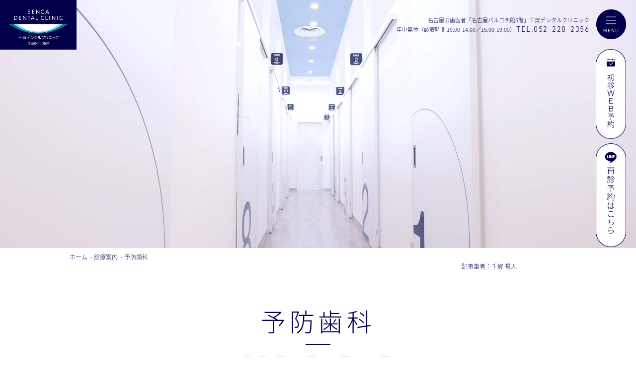

--- FILE ---
content_type: text/html; charset=UTF-8
request_url: https://www.senga-dc-nagoya-parco.com/menu/preventive.html
body_size: 12048
content:
<!doctype html>
<html><!-- InstanceBegin template="/Templates/sub_treatment.dwt" codeOutsideHTMLIsLocked="false" -->
<head><!-- Google Tag Manager -->
<script>(function(w,d,s,l,i){w[l]=w[l]||[];w[l].push({'gtm.start':
new Date().getTime(),event:'gtm.js'});var f=d.getElementsByTagName(s)[0],
j=d.createElement(s),dl=l!='dataLayer'?'&l='+l:'';j.async=true;j.src=
'https://www.googletagmanager.com/gtm.js?id='+i+dl;f.parentNode.insertBefore(j,f);
})(window,document,'script','dataLayer','GTM-MNCH3WJ');</script>
<!-- End Google Tag Manager -->
<meta charset="UTF-8">
<meta name="viewport" content="width=device-width, initial-scale=1">
<!-- InstanceBeginEditable name="doctitle" -->
<title>予防歯科｜名古屋の歯医者｜千賀デンタルクリニック 名古屋パルコ医院</title>
<meta name="description" content="名古屋の歯医者【千賀デンタルクリニック】定期的なクリーニングと、おうちでの正しい歯磨きは、虫歯や歯周病の予防につながります。当院では、汚れを染め出し、今の歯磨きの状況を把握した上で、ブラッシング指導やクリーニングを行います。">
<meta name="keywords" content="名古屋,歯医者,歯科,予防歯科">
<!-- InstanceEndEditable -->
<link rel="shortcut icon" href="../images/common/favicon.ico" type="image/vnd.microsoft.icon">
<link rel="icon" href="../images/common/favicon.ico" type="image/vnd.microsoft.icon">

<link rel="stylesheet" href="../css/reset.css">
<link rel="stylesheet" href="../css/common.css">
<link rel="stylesheet" href="../css/page.css">
<link rel="stylesheet" href="../css/page-sp.css">

	<!--
<script crossorigin="anonymous" src="https://polyfill.io/v3/polyfill.min.js?features=default%2CHTMLPictureElement"></script>
<script src="https://ajax.googleapis.com/ajax/libs/jquery/3.5.1/jquery.min.js"></script>-->
	
<script>
  (function(d) {
    var config = {
      kitId: 'hwm3pms',
      scriptTimeout: 3000,
      async: true
    },
    h=d.documentElement,t=setTimeout(function(){h.className=h.className.replace(/\bwf-loading\b/g,"")+" wf-inactive";},config.scriptTimeout),tk=d.createElement("script"),f=false,s=d.getElementsByTagName("script")[0],a;h.className+=" wf-loading";tk.src='https://use.typekit.net/'+config.kitId+'.js';tk.async=true;tk.onload=tk.onreadystatechange=function(){a=this.readyState;if(f||a&&a!="complete"&&a!="loaded")return;f=true;clearTimeout(t);try{Typekit.load(config)}catch(e){}};s.parentNode.insertBefore(tk,s)
  })(document);
</script>
<!-- InstanceBeginEditable name="pankuzu" -->
<script type="application/ld+json">
    {
      "@context": "https://schema.org",
      "@type": "BreadcrumbList",
      "itemListElement": [{
        "@type": "ListItem",
        "position": 1,
        "name": "HOME",
        "item": "https://www.senga-dc-nagoya-parco.com/"
      },{
        "@type": "ListItem",
        "position": 2,
        "name": "診療案内",
        "item": "https://www.senga-dc-nagoya-parco.com/menu/index.html"
      },{
        "@type": "ListItem",
        "position": 3,
        "name": "予防歯科",
        "item": "https://www.senga-dc-nagoya-parco.com/menu/preventive.html"
      }]
    }
</script>
<!-- InstanceEndEditable -->
<!-- InstanceBeginEditable name="head" -->
<!-- InstanceEndEditable -->
<!-- Google tag (gtag.js) -->
<script async src="https://www.googletagmanager.com/gtag/js?id=AW-11345091960"></script>
<script>
  window.dataLayer = window.dataLayer || [];
  function gtag(){dataLayer.push(arguments);}
  gtag('js', new Date());

  gtag('config', 'AW-11345091960');
</script>	

</head>

<body id="top"><!-- Google Tag Manager (noscript) -->
<noscript><iframe src="https://www.googletagmanager.com/ns.html?id=GTM-MNCH3WJ"
height="0" width="0" style="display:none;visibility:hidden"></iframe></noscript>
<!-- End Google Tag Manager (noscript) -->

<div class="body-wrap" id="container">

	    <header id="gHeader">
        <div class="hBox">
            <div class="logo"><a href="../">
                <img src="../images/common/logo.jpg" alt="SENGA DENTAL CLINIC 千賀デンタルクリニック">
                </a></div>
            <div class="hTxt">
                <p class="h1">名古屋の歯医者<br class="sp">「名古屋パルコ西館6階」<br class="sp">千賀デンタルクリニック</p>
                <p class="pc">年中無休（診療時間 10:00-14:00／15:00-19:00）<a href="tel:052-228-2356">TEL.052-228-2356</a></p>
            </div>
        </div>
    </header>
    <div class="menu" id="toggle"><span class="top"></span><span class="middle"></span><span class="bottom"></span></div>
    <div class="menuBox">
        <ul class="menuList pc">
            <li><a href="../">HOME</a></li>
            <li><a href="../first.html">初めての方へ</a></li>
            <li><a href="../about.html">当院について</a></li>
            <li><a href="../staff.html">スタッフ紹介</a></li>
            <li><a href="../clinic.html">クリニック紹介</a></li>
            <li><a href="../menu/">診療案内</a></li>
            <li><a href="../price.html">料金表・<br>お支払いについて</a></li>
            <li><a href="../access.html">アクセス</a></li>
			<li><a href="https://apo-toolboxes.stransa.co.jp/user/web/07aacc55706e62bf2f0f4eba1cca8090/reservations" target="_blank">24時間ネット予約はこちら</a></li>
            <li><a href="../contact.html">問い合わせ</a></li>
            <li><a href="../foreigner.html">当院を受診希望の<br>外国人の方へ</a><br><a class="eng_text" href="../foreigner_english.html">For Foreign patients <br>who wish to visit our hospital</a></li>
        </ul>
        <ul class="menuList sp">
            <li><a href="../">HOME</a></li>
            <li><p>初めての方へ</p>
                <ul class="navUl">
                    <li><a href="../first.html#001">-ご予約方法について</a></li>
					<li><a href="../first.html#002">-初診時の流れ</a></li>
                </ul>
            </li>
            <li><p>当院について</p>
                <ul class="navUl">
                    <li><a href="../about.html#001">-診療理念</a></li>
					<li><a href="../about.html#002">-当院の6つの特徴</a></li>
                </ul>
            </li>
            <li><p>スタッフ紹介</p>
                <ul class="navUl">
                    <li><a href="../staff.html#001">-院長紹介</a></li>
					<li><a href="../staff.html#002">-理事長紹介</a></li>
					<li><a href="../staff.html#003">-歯科医師紹介</a></li>
					<li><a href="../staff.html#004">-スタッフ紹介</a></li>
                </ul>
            </li>
            <li><p>クリニック紹介</p>
                <ul class="navUl">
                    <li><a href="../clinic.html#001">-院内紹介</a></li>
					<li><a href="../clinic.html#002">-医療機器・設備</a></li>
                </ul>
            </li>
            <li><p>診療案内</p>
                <ul class="navUl">
                    <li><a href="decayed.html">-虫歯治療</a></li>
					<li><a href="perio.html">-歯周病治療</a></li>
					<li><a href="endo.html">-根管治療</a></li>
					<li><a href="wisdom.html">-親知らず</a></li>
					<li><a href="../ortho/">-矯正歯科</a></li>
					<li><a href="https://clearsmile.jp/?SOURCE=partner_clinic&MEDIUM=affiliate&PAGE=index&utm_source=partner_clinic&utm_medium=affiliate" target="_blank">-スマイルモア矯正</a></li>
					<li><a href="implant.html">-インプラント</a></li>
					<li><a href="denture.html">-入れ歯</a></li>
					<li><a href="bruxism.html">-歯ぎしり</a></li>
					<li><a href="surgery.html">-口腔外科</a></li>
					<li><a href="engage.html">-噛み合わせ</a></li>
					<li><a href="kids.html">-小児歯科</a></li>
					<li><a href="preventive.html">-予防歯科</a></li>
					<li><a href="aesthetic.html">-審美歯科</a></li>
					<li><a href="../whitening/">-ホワイトニング</a></li>
                </ul>
            </li>
            <li><p>料金表・お支払いについて</p>
				<ul class="navUl">
					<li><a href="../price.html#001">-保険診療・初診料の目安</a></li>
					<li><a href="../price.html#002">-お支払い方法について</a></li>
				</ul>
			</li>				              
            <li><a href="../access.html">アクセス</a></li>
			<li><a href="https://apo-toolboxes.stransa.co.jp/user/web/07aacc55706e62bf2f0f4eba1cca8090/reservations" target="_blank">24時間ネット予約はこちら</a></li>
            <li><a href="../contact.html">問い合わせ</a></li>
            <li><a href="../foreigner.html">当院を受診希望の外国人の方へ</a><a class="eng_text" href="../foreigner_english.html">For Foreign patients <br>who wish to visit our hospital</a></li>
        </ul>
        <ul class="insUl">
            <li><a href="https://www.facebook.com/sengadentalclinic" target="_blank">
                <img src="../images/common/link_img01.png" alt="f" class="img">
                <img src="../images/common/link_img04.png" alt="f" class="on">
                </a></li>
            <li><a href="https://twitter.com/sengadc" target="_blank">
                <img src="../images/common/link_img02.png" alt="tiw" class="img">
                <img src="../images/common/link_img05.png" alt="tiw" class="on">
                </a></li>
            <li><a href="https://www.instagram.com/sengadc/" target="_blank">
                <img src="../images/common/link_img03.png" alt="ins" class="img">
                <img src="../images/common/link_img06.png" alt="ins" class="on">
                </a></li>
        </ul>
		
		<div class="mBinn">
			<p class="mBtxt">
				名古屋で歯医者をお探しなら<br>
				<span>【 千賀デンタルクリニック <br>名古屋パルコ医院 】</span>
			</p>
			<address>
				<a href="https://maps.app.goo.gl/TW5CjnUpRqxAmagj7" target="_blank">
					〒460-0008<br>愛知県名古屋市中区栄三丁目29番1<br>名古屋パルコ西館6階
				</a>
			</address>
			<p class="mBtxt">
				予約不要・名古屋の歯医者<br>名古屋パルコ西館6階の便利な歯科医院
			</p>
		</div>
		
    </div>
    <div class="visit pc"><a href="https://apo-toolboxes.stransa.co.jp/user/web/07aacc55706e62bf2f0f4eba1cca8090/reservations" target="_blank">
        <img src="../images/common/bnr01.png" alt="初診ＷＥＢ予約" class="img">
        <img src="../images/common/bnr02.png" alt="初診ＷＥＢ予約" class="on">
        </a></div>
	
	<div class="visit-rp pc"><a href="https://lin.ee/monwdoj" target="_blank">
		<picture class="img">
			<source type="../image/webp" srcset="../images/common/webp/bnr03.webp">
			<img src="../images/common/bnr03.png" alt="再診ＷＥＢ予約" loading="lazy"></picture>
		<picture class="on">
			<source type="../image/webp" srcset="../images/common/webp/bnr04.webp">
			<img src="../images/common/bnr04.png" alt="再診ＷＥＢ予約" loading="lazy"></picture>
		</a></div>	

    <!-- InstanceBeginEditable name="sub_mv" --><div class="mv mv01"><!-- InstanceEndEditable -->
        <!---------------------------------------------------------------------------
            .mv に任意のクラス名を足してpage.cssにてbackground-imageを設定してください。
            (sampleの部分を任意のものに変える)
        ---------------------------------------------------------------------------->
    </div>

	<!-- InstanceBeginEditable name="pankuzu2" -->
 <ul class="pankuzu">
        <li><a href="../index.html">ホーム</a></li>
        <li><a href="index.html">診療案内</a></li>
		<li><a href="preventive.html">予防歯科</a></li>
    </ul>
	<div class="author"><p>記事筆者：<a href="../staff.html#002" rel="author">千賀 誓人</a></p></div>
	<!-- InstanceEndEditable -->

    <main id="main">
		<!-- InstanceBeginEditable name="content" -->
        <h1 data-en="PREVENTIVE">予防歯科</h1><!-- date-en属性に欧文タイトルを指定してください -->
        <section><!-- h2毎に括ってください -->
            <h2>当院の予防歯科の特徴</h2>
            <img src="../images/sub/treatment/preventive/01.jpg" loading="lazy" alt="当院の予防歯科の特徴">
			<p>予防歯科とは、虫歯などになってからの治療ではなく、少しでも治療にならないで済むように予防を大切にすることです。</p><p>積極的に歯とお口の健康を守るため、歯科医院などでの<strong>「プロケア（プロフェッショナルケア）」</strong>と、歯科医や歯科衛生士の指導に基づいて患者様自身で行う毎日の<strong>「セルフケア」</strong>を両立させ、「予防歯科」を実践しましょう。<br>病気になりにくい口腔環境を維持していく為にも、歯科医院での定期的な健診が大切です。</p>
			
            <h3>医院の診療体勢について<br class="sp">(歯科衛生士担当制など)</h3>
            <p>患者様一人ひとり、お口の中の状況は違います。患者様の一口腔を通して管理予防処置を行っていますので基本専属の衛生士を担当に付けます。<br>当院の歯科衛生士は日々、<strong>講習会・講演会・勉強会に積極的に参加</strong>し、そこで得られた情報、技術を患者様にフィードバックできるよう切磋琢磨しています。</p>
			
			<h3>予防歯科の重要性</h3>
			<p>虫歯の治療で削った歯や進行した歯周病によって溶かされてしまった歯周組織は、大きなダメージを負ってしまいます。<br>そうして病気の再発や再治療によって少しずつ蓄積したダメージが原因で、歯を失ってしまうのです。</p><p>自分の歯を末長く健康な状態で保つには、虫歯や歯周病といった<strong>トラブルを未然に防ぐこと</strong>が大切です。</p>

        </section>
		
		
		      <section><!-- h2毎に括ってください -->
            <h2>定期健診について</h2>
            <img src="../images/sub/treatment/preventive/02.jpg" loading="lazy" alt="定期健診について">
			<h3>定期健診でわかること</h3>
			<p>硬組織疾患・軟組織疾患</p>
				  
			<h3>定期健診を行うメリット</h3>
			<p>異常の早期発見・早期治療、現在のお口の中の状況と現状を維持していく為の方法、この先起こりうる可能性に対しての相談と対処方法。</p>
				  
			<h4>病気の予防</h4>
			<p>虫歯や歯周病といったお口の病気を、未然に防ぐことができます。トラブルの予防で歯の寿命が延びると、いつまでも自分の歯で食事や会話を楽しむことができ、<strong>QOL（Quality of Life＝生活の質）</strong>の向上にもつながります。</p>
				  
					<h4>治療の負担軽減</h4>
			<p>虫歯や虫歯治療で感じる痛みが小さくなり、通院回数も少なく、診療時間も短くすみます。「痛くもないのにお金をかけて歯医者に行くなんて……」と思われる方もいらっしゃいますが、予防に努めることで、<strong>生涯でかかる治療費の総額も大きく減らせます。</strong></p>
				  
				<h4>清潔な口腔内環境の獲得</h4>
			<p>予防処置の主な目的は、<strong>病気のリスクを高めるプラークを減らすこと。</strong>お口の中のクリーニングを受ければ、プラークにひそむ虫歯菌や歯周病菌を大幅に減少させられるだけでなく、お口の中がすっきりと爽やかになって気持ちよく過ごせるようになります。</p>
				  
        </section>
		
				      <section><!-- h2毎に括ってください -->
            <h2>定期健診でやること</h2>
            <img src="../images/sub/treatment/preventive/03.jpg" loading="lazy" alt="定期健診でやること">
			<p>口腔内診査・歯周検査、X線撮影（前回撮影から時間がたっている場合、新たな問題が出た場合）、口腔内清掃、ブラッシング指導etc</p>
						  
			<h3>定期健診の流れ</h3>
			
			<ol class="flow">
                <li>
                    <strong>診査・説明</strong>
                    歯科医師にてお口の中の診査・説明（必要があれば説明しX線撮影）
                </li>
                <li>
                    <strong>歯周検査</strong>
                    歯科衛生士による歯周検査（歯周ポケット測定・動揺度・出血具合）・説明
                </li>
			 <li>
                    <strong>口腔内清掃</strong>
                    異常が無ければ口腔内清掃（スケーリングetc）
                </li>
						  </ol>
						  
		<h4>定期健診はどのくらいのペースで<br class="sp">通うのが良いの？</h4>
		<p>パターンで行うのではなく、患者様個人個人にあった定期健診時期を診査診断を踏まえてご相談させて頂きます。（例１カ月、３カ月、６カ月etc）</p>
				  
        </section>
		
		<section><!-- h2毎に括ってください -->
            <h2>医院で行っている<br class="sp">予防歯科メニュー</h2>
            <img src="../images/sub/treatment/preventive/04.jpg" loading="lazy" alt="医院で行っている予防歯科メニュー">
			<h3>クリーニングについて<br class="sp">(スケーリング)</h3>
			<p>歯のクリーニングとは、汚れを除去し、歯をキレイにすることです。「歯のクリーニング」は医院やクリニックによって、施術する内容がまちまちです。</p><p>当院の「クリーニング」では、口腔内の衛生管理のプロフェッショナルである歯科衛生士がスケーラーと呼ばれる専用の器具で<strong>歯垢（プラーク）や歯石、着色（ステイン）を除去</strong>し、同時に<strong>PMTC（Professinal Mechanical Tooth Cleaning）</strong>と呼ばれる歯面の研磨を行っています。 ステインの付着が多い場合にはオプションとして事前にジェット水流で着色（ステイン）を落とすジェットクリーニングを行う場合もあります。</p>
						  
			<h3>クリーニングの流れ</h3>
			
			<ol class="flow">
                <li>
                    <strong>問診表記入</strong>
                </li>
                <li>
                    <strong>レントゲン撮影</strong>
                </li>
				<li>
                    <strong>歯周組織検査</strong>
                </li>
				<li>
                    <strong>口腔内の状況を確認</strong>
                </li>
				<li>
                    <strong>スケーリング<br class="sp">（歯茎より上にある歯石の除去）</strong>
                </li>
				<li>
                    <strong>表面研磨</strong>
                </li>
			 <li>
                    <strong>患者様の口腔内にあった<br class="sp">ブラッシング指導</strong>
                </li>
				<li>
                    <strong>数週間前後にて口腔内の再評価</strong>
                </li>
						  </ol>
			<p>※⑤⑥は汚れの付き具合によっては数回に分けて行う事があります。<br>※⑧に関しては一連のクリーニングの初期治療が終わり、正しくブラッシングを行えているかを確認する為に行っています。</p>
			
						  
		<h4>どれくらいの頻度でクリーニングを<br class="sp">受けるのが良いの？</h4>
		<p>実際、患者様一人一人お口の中の状況は違います。歯科医院にて歯科医師、歯科衛生士にてお口の中を確認させて頂き、患者様各自に合ったクリーニングの頻度（期間）を相談させて頂き提案させて頂きます。</p>
		
		<h3>歯ブラシ、フロス、歯間ブラシの使い方</h3>
		<p>患者様の口腔環境に合わせた歯ブラシ、フロス、歯間ブラシの使用方法、選択を歯科衛生士にて提案させて頂きます。</p>
				  
        </section>
		
				
		<section><!-- h2毎に括ってください -->
            <h2>歯石やバイオフィルムに<br class="sp">ついて</h2>
            <img src="../images/sub/treatment/preventive/05.jpeg" loading="lazy" alt="歯石やバイオフィルムについて">
			<h3>歯石について</h3>
			<p>歯石とは長期間除去されないままになっているプラークが唾液や歯肉溝滲出液に由来するカルシウムやリンの結晶によって石灰化して形成されます。</p><p>歯石自体には病原性はないとされるが、新たなプラークが付着しやすくなるため、歯周疾患の原因とされ、<strong>歯石の除去は歯周治療においてとても重要</strong>です。</p>
			
					<h3>バイオフィルムとは</h3>
			<p>ベースとなる歯の表面に細菌が付着し、その細菌が獲得皮膜（ペリクル）と呼ばれる膜を形成し歯牙の表面を覆い、膜内に細菌類（ミュータンス菌や歯周病菌などが）が存在しています。</p><p><strong>バイオフィルム（ペリクル）を除去</strong>する事が、歯周病の進行を抑制したり虫歯の発生を抑える上で重要です。</p>

        </section>
		
				<section><!-- h2毎に括ってください -->
            <h2>PMTCについて</h2>
            <img src="../images/sub/treatment/preventive/06.jpg" loading="lazy" alt="PMTCについて">
			<h3>PMTCとは</h3>
			<p>PMTCとは「Professional Mecanical Tooth Cleaning」の略で<strong>「専門家による機械を使った歯面清掃」</strong>を意味します。歯科衛生士が専用の機器を使用し、「歯面に付着したプラーク（歯垢）やステイン（着色汚れ）を徹底的に除去、洗浄します。</p><p>当院では表面のクリーニングの一環として行っています。歯面を磨き上げた後にはトリートメントで歯の表面をコーティングします。</p>
			
			<h3>PMTCの流れ</h3>
					
		<ol class="flow">
                <li>
                    <strong>歯の状態のチェックと<br class="sp">歯石・歯垢の除去</strong>
                    歯の状態をチェックします。 「染め出し液」を使用すると、磨き残しなどが原因で歯に蓄積している歯石や歯垢(プラーク)がピンク色に染まります。<br>このピンク色が濃ければ濃いほど、歯石や歯垢が多く残っていことになります。 歯の状態を確認してから、歯石と歯垢の除去をします。<br>超音波を使用し、歯の表面や歯肉との境目に付着している歯石と歯垢を壊します。 それらを水と一緒に洗い流します。
     
                </li>
			
			<li>
                    <strong>PSC(プロフェッショナル・ステイン・クリーニング)</strong>
                   歯石と歯垢を洗い流した後は、PCMTのメインとなる専門の機械を使ったクリーニングになります。 歯を守り強くするフッ素を配合した研磨ペーストやジェルを、歯と歯の間や歯と歯茎の間に注入します。<br>研磨剤を注入し終えたら、回転式のブラシやゴム製のチップなどを使ったクリーニングを始めます。 チップも回転ブラシもやわらかい素材で作られているため、歯や歯茎を傷つける心配はなく、痛みももちろんないため、通常の虫歯の治療などよりもリラックスして受けることができます。
        
                </li>
			
			<li>
                    <strong>フッ素コーティング</strong>
                    専用の機械でほぼ完ぺきに歯の汚れが洗浄された状態で、歯の表面に仕上げのフッ素を塗っていきます。 フッ素ジェルを表面に塗った後は、数分間放置します。歯に浸透したら終了です。 ほぼ汚れが無い状態でフッ素コーティングをした場合、通常よりも効果的に、歯の着色汚れや虫歯を予防する事が期待できます。<br>なお、フッ素をより浸透させれるため、PMTCが終了した後、1時間ほど飲食は控えます。 一連の作業が終了した後は、歯科衛生士から歯の磨き方や、普段の生活で歯の健康のために必要な事に加え、受診するペースなどの説明があります。 健康で綺麗な歯を保つため、指導に従い1日1日しっかりケアすることが大切になります。
                 
                </li>
					</ol>
		

        </section>
		
		
		<!-- InstanceEndEditable -->
		 <section class="treatment">
                <h2>診療メニュー</h2>
                <ul class="linkUl">
                    <li>
                        <a href="decayed.html">                        
                            <img src="../images/index/treatments_img01.png" alt="虫歯治療">
                            <span>虫歯治療</span>
                        </a>
                    </li>
                    <li>
                        <a href="perio.html">                        
                            <img src="../images/index/treatments_img02.png" alt="歯周病治療">
                            <span>歯周病治療</span>
                        </a>
                    </li>
                    <li>
                        <a href="endo.html">                        
                            <img src="../images/index/treatments_img03.png" alt="根管治療">
                            <span>根管治療</span>
                        </a>
                    </li>
                    <li>
                        <a href="https://www.senga-oyashirazu.com/" target="_blank">                        
                            <img src="../images/index/treatments_img04.png" alt="東京 親知らずの抜歯">
                            <span>親知らず抜歯</span>
                        </a>
                    </li>
                    <li>
                        <a href="../ortho/">                        
                            <img src="../images/index/treatments_img05.png" alt="矯正歯科">
                            <span>矯正歯科</span>
                        </a>
                    </li>
                    <li>
                        <a href="https://clearsmile.jp/?SOURCE=partner_clinic&MEDIUM=affiliate&PAGE=index&utm_source=partner_clinic&utm_medium=affiliate" target="_blank">                        
                            <img src="../images/index/treatments_img06.png" alt="スマイルモア矯正">
                            <span>スマイルモア<br class="sp">矯正</span>
                        </a>
                    </li>
                    <li>
                        <a href="implant.html">                        
                            <img src="../images/index/treatments_img07.png" alt="インプラント">
                            <span>インプラント</span>
                        </a>
                    </li>
                    <li>
                        <a href="denture.html">                        
                            <img src="../images/index/treatments_img08.png" alt="入れ歯">
                            <span>入れ歯</span>
                        </a>
                    </li>
                    <li>
                        <a href="bruxism.html">
                            <img src="../images/index/treatments_img09.png" alt="歯ぎしり">
                            <span>歯ぎしり</span>
                        </a>
                    </li>
                    <li>
                        <a href="surgery.html">                        
                            <img src="../images/index/treatments_img10.png" alt="口腔外科">
                            <span>口腔外科</span>
                        </a>
                    </li>
                    <li>
                        <a href="engage.html">                        
                            <img src="../images/index/treatments_img11.png" alt="噛み合わせ">
                            <span>噛み合わせ</span>
                        </a>
                    </li>
                    <li>
                        <a href="kids.html">                        
                            <img src="../images/index/treatments_img12.png" alt="小児歯科">
                            <span>小児歯科</span>
                        </a>
                    </li>
                    <li>
                        <a href="preventive.html">                        
                            <img src="../images/index/treatments_img13.png" alt="予防歯科">
                            <span>予防歯科</span>
                        </a>
                    </li>
                    <li>
                        <a href="aesthetic.html">                        
                            <img src="../images/index/treatments_img14.png" alt="審美歯科">
                            <span>審美歯科</span>
                        </a>
                    </li>
                    <li>
                        <a href="../whitening/">
                            <img src="../images/index/treatments_img15.png" alt="ホワイトニング">
                            <span>ホワイトニング</span>
                        </a>
                    </li>
                </ul>
					 <ul class="listUl">
						  <li> <a href="https://www.senga-oyashirazu.com/" target="_blank"><img src="../images/index/photo02.png" alt="東京 親知らずの抜歯"></a> </li>
						  <li> <a href="decayed_short.html"><img src="../images/index/photo04.png" alt="-短期の虫歯治療- 虫歯のスピード治療。ボロボロの歯でも短期間で解決。"></a> </li>
						  <li><a href="https://clearsmile.jp/?SOURCE=partner_clinic&MEDIUM=affiliate&PAGE=index&utm_source=partner_clinic&utm_medium=affiliate" target="_blank"><img src="https://www.senga-dc-ebina.com/images/index/photo18.png" alt="マウスピース矯正「スマイルモア矯正」透明で目立たないマウスピース矯正。月々3,000円～、手軽に始められる歯列矯正。"></a></li>
						  <li><a href="https://www.senga-implant.com/" target="_blank"><img src="https://www.senga-dental.com/images/index/photo18.png" alt="東京でインプラントなら千賀デンタルクリニック"></a></li>
					 </ul>
					 <a href="../" class="btn">HOMEへ戻る</a>
    </section>
    </main>

    <footer id="gFooter">
        <div class="content">
            <div class="fLogo"><a href="./">
                <img src="../images/common/f_logo.png" alt="SENGA DENTAL CLINIC 千賀デンタルクリニック">
            </a></div>
            <h2>千賀デンタルクリニック <br class="sp">名古屋パルコ医院</h2>
            <p class="centerTxt">土日祝日診療、矢場町駅より2分<br>お待たせしない、名古屋の総合歯科医院</p>
            <div class="comInnBox">
                <div class="textBox">
                    <table>
                        <thead>
                            <tr>
                                <th>診療時間</th>
                                <th>月</th>
                                <th>火</th>
                                <th>水</th>
                                <th>木</th>
                                <th>金</th>
                                <th>土</th>
                                <th>日</th>
                            </tr>
                        </thead>
                        <tbody>
                            <tr>
                                <th class="time">10:00 - 14:00<br><span>（午前最終受付13:30）</span></th>
                                <td>●</td>
                                <td>●</td>
                                <td>●</td>
                                <td>●</td>
                                <td>●</td>
                                <td>●</td>
                                <td>●</td>
                            </tr>
                            <tr>
                                <th class="time">15:00 - 19:00<br><span>（午後最終受付18:30）</span></th>
                                <td>●</td>
                                <td>●</td>
                                <td>●</td>
                                <td>●</td>
                                <td>●</td>
                                <td>●</td>
                                <td>●</td>
                            </tr>
                        </tbody>
                    </table>
                    <p class="node"><span class="innTxt"><span>休診日</span>年中無休</span><small>※ビル休館日に準ずる</small></p>
                    <p class="tel"><a href="tel:052-228-2356">TEL.052-228-2356</a></p>
                    <div class="comBtn"><a href="https://apo-toolboxes.stransa.co.jp/user/web/07aacc55706e62bf2f0f4eba1cca8090/reservations" target="_blank">
                        <img src="../images/common/icon01.png" alt="初診WEB予約">
                        初診WEB予約</a></div>
                    <div class="comBtn comBtn02"><a href="../contact.html">
                        <img src="../images/common/icon02.png" alt="各種問い合わせ">
                        各種問い合わせ</a></div>
                </div>
                <div class="map">
                    <div class="img">
                        <img src="../images/index/access_img.png" alt="map">
                    </div>
                    <p>矢場町駅から徒歩2分<a href="https://maps.app.goo.gl/TW5CjnUpRqxAmagj7" target="_blank">Google Map</a></p>
                    <p class="mapTxt">〒460-0008<br>愛知県名古屋市中区栄三丁目29番1<br>名古屋パルコ西館6階</p>
                </div>
            </div>
            <div class="fixdBox sp">
                <ul class="fexdUl">
                    <li class="tel urw"><a href="tel:052-228-2356"><span>TEL.052-228-2356</span></a></li>
                    <li><a href="https://apo-toolboxes.stransa.co.jp/user/web/07aacc55706e62bf2f0f4eba1cca8090/reservations" target="_blank"><span>初診WEB予約</span></a></li>
                </ul>
                <p>予約なしでも来院OK！ お気軽に問い合わせください。</p>
            </div>
				<div class="fixdBox2 sp">
				<ul class="fexdUl">
					<li><a href="https://lin.ee/monwdoj" target="_blank"><span>再診予約はこちら</span></a></li>
				</ul>
			</div>			
			
            <div class="fBox">
                <ul class="fNavi">
                    <li>
                        <ul class="fUl">
                            <li><a href="../">HOME</a></li>
                            <li><a href="../first.html">初めての方へ</a>
                                <ul class="innUl">
                                    <li><a href="../first.html#001">-ご予約方法について</a></li>
									<li><a href="../first.html#002">-初診時の流れ</a></li>
                                </ul>
                            </li>
                            <li><a href="../about.html">当院について</a>
                                <ul class="innUl">
                                    <li><a href="../about.html#001">-診療理念</a></li>
									<li><a href="../about.html#002">-当院の6つの特徴</a></li>
                                </ul>
                            </li>
                            <li><a href="../staff.html">スタッフ紹介</a>
                                <ul class="innUl">
                                    <li><a href="../staff.html#001">-院長紹介</a></li>
									<li><a href="../staff.html#002">-理事長紹介</a></li>
									<li><a href="../staff.html#003">-歯科医師紹介</a></li>
									<li><a href="../staff.html#004">-スタッフ紹介</a></li>
                                </ul>
                            </li>
                        </ul>
                    </li>
                    <li>
                        <ul class="fUl">
                            <li><a href="../clinic.html">クリニック紹介</a>
                                <ul class="innUl">
                                    <li><a href="../clinic.html#001">-院内紹介</a></li>
									<li><a href="../clinic.html#002">-医療機器・設備</a></li>
                                </ul>
                            </li>
                            <li><a href="../menu/">診療案内</a>
                                <ul class="naviUl">
                                    <li>
                                        <ul>
                                            <li><a href="decayed.html">-虫歯治療</a></li>
											<li><a href="endo.html">-根管治療</a></li>
											<li><a href="../ortho/">-矯正歯科</a></li>
											<li><a href="implant.html">-インプラント</a></li>
											<li><a href="bruxism.html">-歯ぎしり</a></li>
											<li><a href="engage.html">-噛み合わせ</a></li>
											<li><a href="preventive.html">-予防歯科</a></li>
											<li><a href="../whitening/">-ホワイトニング</a></li>
                                        </ul>
                                    </li>
                                    <li>
                                        <ul>
                                            <li><a href="perio.html">-歯周病治療</a></li>
											<li><a href="wisdom.html">-親知らず</a></li>
											<li><a href="https://clearsmile.jp/?SOURCE=partner_clinic&MEDIUM=affiliate&PAGE=index&utm_source=partner_clinic&utm_medium=affiliate" target="_blank">-スマイルモア矯正</a></li>
											<li><a href="denture.html">-入れ歯</a></li>
											<li><a href="surgery.html">-口腔外科</a></li>
											<li><a href="kids.html">-小児歯科</a></li>
											<li><a href="aesthetic.html">-審美歯科</a></li>
                                        </ul>
                                    </li>
                                </ul>
                            </li>
                        </ul>
                    </li>
                    <li class="liStyle">
                        <ul class="fUl">
                            <li><a href="../price.html">料金表・お支払いについて</a></li>
                                    <ul class="innUl">
                                        <li><a href="../price.html#001">-保険診療・初診料の目安</a></li>
                                        <li><a href="../price.html#002">-お支払い方法について</a></li>
                                    </ul>
                            <li><a href="../access.html">アクセス</a></li>
                            <li><a href="https://www.senga-dc-nagoya-parco.com/category/news">お知らせ</a></li>
                            <li><a href="../contact.html">問い合わせ</a></li>
                            <li><a href="https://apo-toolboxes.stransa.co.jp/user/web/07aacc55706e62bf2f0f4eba1cca8090/reservations" target="_blank">24時間WEB予約</a></li>
							<li><a href="../about-specification.html">未承認医薬品等の明示</a></li>
							<li><a href="../facility.html">保険医療機関における<br>外来診療等に関するお知らせ</a></li>
                            <li><a href="../foreigner.html">当院を受診希望の外国人の方へ</a><br><a class="eng_text" href="../foreigner_english.html">For Foreign patients <br>who wish to visit our hospital</a></li>
                        </ul>
					</li>
                </ul>
                <ul class="linkUl">
                    <li><a href="https://www.facebook.com/sengadentalclinic" target="_blank">
                        <img src="../images/common/link_img01.png" alt="f" class="img">
                        <img src="../images/common/link_img04.png" alt="f" class="on">
                    </a></li>
                    <li><a href="https://twitter.com/sengadc" target="_blank">
                        <img src="../images/common/link_img02.png" alt="tiw" class="img">
                        <img src="../images/common/link_img05.png" alt="tiw" class="on">
                    </a></li>
                    <li><a href="https://www.instagram.com/sengadc/" target="_blank">
                        <img src="../images/common/link_img03.png" alt="ins" class="img">
                        <img src="../images/common/link_img06.png" alt="ins" class="on">
                    </a></li>
                </ul>
				<small>&copy;名古屋の歯医者<br>千賀デンタルクリニック 名古屋パルコ医院</small>
            </div>
        </div>
    </footer>

</div><!-- .body-wrap -->
<script src="../js/jquery-1.12.4.min.js"></script>
<script src="../js/modernizr-custom.js"></script> 
<script type="text/javascript" src="../js/common.js"></script>
<script type="text/javascript" src="../js/page.js"></script>

</body>

<!-- InstanceEnd --></html>

--- FILE ---
content_type: text/css
request_url: https://www.senga-dc-nagoya-parco.com/css/common.css
body_size: 6790
content:
@charset "utf-8";
/*------------------------------------------------------------
	デフォルトスタイル
------------------------------------------------------------*/
html {
	font-size: 62.5%;
}
body, table, input, textarea, select, option {
	font-family: source-han-sans-japanese, sans-serif;
}
img {
	vertical-align: top;
	max-width: 100%;
	height: auto;
}
a, a:link {
	color: #03004C;
	text-decoration: none;
	transition: .3s;
}
a:visited {
	color: #03004C;
}
a:hover {
	color: #03004C;
}
a:active {
	color: #03004C;
}
/*------------------------------------------------------------
	汎用スタイル
------------------------------------------------------------*/
/* clearfix */
.clearfix:after {
	content: "";
	display: block;
	clear: both;
}
/* flex */
.flex, .flexA, .flexB, .flexC {
	display: flex;
	flex-wrap: wrap;
}
.flexA {
	justify-content: space-around;
}
.flexB {
	justify-content: space-between;
}
.flexC {
	justify-content: center;
}
.flexbox{ width: calc(100%/2 - 15px); }
/*------------------------------------------------------------
	レイアウト
------------------------------------------------------------*/
body {
	color: #03004C;
	font-size: 1.5rem;
	line-height: 1.5;
	font-weight: 300;
	text-size-adjust: none;
	-webkit-text-size-adjust: none;
	background-color: #F7F7F7;
}
body.fixed {
	position: fixed;
	width: 100%;
	height: 100%;
	overflow-y: scroll !important;
}
#container {
	text-align: left;
	position: relative;
	overflow: hidden;
}
a[href^="tel:"] {
	cursor: default;
	pointer-events: none;
}
a:hover {
	opacity: 0.7;
}
img {
	image-rendering: -webkit-optimize-contrast;
}
@media all and (min-width: 897px) {
	.sp {
		display: none !important;
	}
}
@media all and (max-width: 896px) {
	a:hover, a:hover img {
		opacity: 1 !important;
	}
	a[href^="tel:"] {
		cursor: pointer;
		pointer-events: auto;
	}
	.pc {
		display: none !important;
	}
	body {
		min-width: 320px;
	}
	body.fixed {
		position: fixed;
		width: 100%;
		height: 100%;
	}
}
@media all and (max-width: 897px) {}
/*------------------------------------------------------------
	ヘッダー
------------------------------------------------------------*/
#gHeader {
	position: absolute;
	width: 100%;
	z-index: 100;
}
#gHeader .hBox {
	padding-right: 94px;
	display: flex;
	justify-content: flex-end;
	align-items: center
}
#gHeader .logo {
	width: 154px;
	position: fixed;
	top: 0;
	left: 0;
}
#gHeader .logo a:hover {
	opacity: 1;
}
#gHeader .h1 ,#gHeader .hTxt h1{
	margin-top: 32px;
	font-size: 1.1rem;
	text-align: right;
	font-weight: 300;
}
#gHeader .hTxt a {
	margin-left: 2px;
	color: #03004C;
	font-size: 1.5rem;
	font-family: urw-din, sans-serif;
	letter-spacing: 0.1em;
}
#gHeader .hTxt p{
	font-size: 1.1rem;
	text-align: right;
	font-weight: 300;
}
.menu {
	width: 60px;
	height: 60px;
	position: fixed;
	right: 20px;
	top: 19px;
	background: url("../images/common/webp/menu_img01.webp") no-repeat right top / 60px;
	z-index: 102;
	cursor: pointer;
}
.no-webp .menu {
	background-image: url("../images/common/menu_img01.png");
}
.menu.active {
	background-image: url("../images/common/webp/menu_img02.webp");
}
.no-webp .menu.active {
	background-image: url("../images/common/menu_img02.png");
}
.menuBox {
	box-sizing: border-box;
	width: 300px;
	height: 100%;
	position: fixed;
	top: 0;
	right: 0;
	z-index: 100;
	overflow-y: auto;
	transform: translateX(100%);
	transition: transform 0.5s ease;
	background-color: #03004D;
}
.menuBox.on {
	transform: translateX(0);
}
.menuBox .menuList {
	padding: 95px 60px 50px;
}
.menuBox .menuList li {
	margin-top: 21px;
}
.menuBox .menuList li a {
	color: #fff;
	font-size: 1.6rem;
	letter-spacing: 0.115em;
	position: relative;
}
@media all and (min-width: 897px) {
	.menuBox .menuList li a:hover {
		opacity: 1;
	}
	.menuBox .menuList li a:hover::after {
		position: absolute;
		bottom: -3px;
		left: 0;
		width: 100%;
		height: 2px;
		background-color: #8280A7;
		content: '';
	}
}
.menuBox .insUl {
	position: absolute;
	top: 515px;
	right: 37px;
}
.menuBox .insUl li {
	margin-bottom: 15px;
	width: 26px;
}

.menuBox .mBinn{
	padding: 0 26px;
}
.menuBox .mBtxt{
	color: #fff;
	font-size: 1.1rem;
}
.menuBox address{
	margin: 15px 0; line-height: 1;
}
.menuBox address a{
	color: #fff;
	font-size: 1.1rem;
}
.menuBox .mBtxt span{
	font-size: 1.2rem;
}

@media all and (min-width: 897px) {
	.menuBox .insUl li a .on {
		display: none;
	}
	.menuBox .insUl li a:hover .on {
		display: block;
	}
	.menuBox .insUl li a:hover .img {
		display: none;
	}
}
.visit {
	position: fixed;
	top: 99px;
	right: 20px;
	width: 61px;
	z-index: 100;
}
.visit a:hover {
	opacity: 1;
}
@media all and (min-width: 897px) {
	.visit a .on {
		opacity: 0;
        position: absolute;
        top: 0;
        left: 0;
        width: 61px;
        height: 181px;
        transition: .3s;
	}
    .visit a .img {
        transition: .3s;
    }
	.visit a {
        display: block;
        position: relative;
	}
	.visit a:hover .img {
		opacity: 0;
	}
	.visit a:hover .on {
		opacity: 1;
	}
	.menu:hover {
		opacity: 0.7;
	}
}
@media all and (max-width: 896px) {
	.menu {
		width: 55px;
		height: 55px;
		right: 10px;
		top: 10px;
		background: url("../images/common/webp/menu_img01.webp") no-repeat right top / 55px;
	}
	.no-webp .menu {
		background-image: url("../images/common/menu_img01.png");
	}
	#gHeader .logo {
		width: 108px;
		margin-right: 9px;
		position: inherit;
	}
	#gHeader p.h1 ,#gHeader .hTxt h1{
		margin-top: 0;
		font-size: 1rem;
		text-align: left;
		font-weight: 300;
	}
	#gHeader .hBox {
		padding-right: 65px;
		justify-content: flex-start;
	}
	.menuBox {
		width: 100%;
		z-index: 99;
	}
	.menuBox .menuList {
		margin-bottom: 32px;
		padding: 86px 38px 0 42px;
	}
	.menuBox .menuList li {
		margin-top: 0;
	}
	.menuBox .menuList > li {
		margin-top: 0;
		border-bottom: 2px solid #110F56;
	}
	.menuBox .menuList > li a {
		display: block;
		padding: 9px 8px 10px;
		letter-spacing: 0.05em;
	}
	.menuBox .insUl {
		margin-bottom: 30px;
		position: initial;
		display: flex;
		justify-content: center;
		align-items: center;
	}
	.menuBox .insUl li {
		margin: 0 6px;
		width: 36px;
	}
	.menuBox .insUl li .on {
		display: none;
	}
	.menuBox .menuList li p::before, .menuBox .menuList li p::after {
		margin-top: 0px;
		position: absolute;
		right: 23px;
		width: 12px;
		height: 1px;
		top: 50%;
		background-color: #fff;
		transition: all .3s ease;
		content: "";
	}
	.menuBox .menuList li p {
		position: relative;
		color: #fff;
		font-size: 1.6rem;
		display: block;
		padding: 9px 8px 10px;
		letter-spacing: 0.05em;
		cursor: pointer;
	}
	.menuBox .menuList li p::after {
		background-color: #fff;
		transform: rotate(90deg);
	}
	.menuBox .menuList li p.on::after {
		transform: rotate(180deg);
		opacity: 0;
	}
	.menuBox .menuList li .navUl {
		display: none;
		padding: 0 0 20px 30px;
		margin-top: -5px;
	}
	.menuBox .menuList li .navUl li {
		display: inline-block;
		margin: 9px 25px 0 0;
		min-width: 100px;
	}
	.menuBox .menuList li .navUl li:nth-child(2n) {
		margin-right: 0;
	}
	.menuBox .menuList li .navUl a {
		font-size: 1.4rem;
		padding: 0;
		letter-spacing: 0.12em;
	}
	.menuBox .mBinn{text-align: center;}
}
@media all and (max-width: 374px) {
	#gHeader .logo {
		width: 80px;
		margin-right: 5px;
	}
	#gHeader h1 {
		font-size: 0.9rem;
	}
	.menuBox .mBinn{text-align: center;}
	
}
/*------------------------------------------------------------
	フッター
------------------------------------------------------------*/
#gFooter {
	padding: 49px 0 90px;
	background-color: #03004D;
	position: relative;
	color: #fff;
}
#gFooter::after {
	width: 100%;
	height: 148px;
	position: absolute;
	top: -148px;
	left: 0;
	content: '';
	background: url("../images/common/webp/bg_img01.webp") no-repeat top center / 100% 100%;
}
.no-webp #gFooter::after {
	background: url("../images/common/bg_img01.png") no-repeat top center / 100% 100%;
}
#gFooter .fLogo {
	margin: 0 auto;
	width: 216px;
}
#gFooter .fLogo a:hover {
	opacity: 1;
}
#gFooter h2 {
	margin-bottom: 16px;
	color: #fff;
	font-size: 2rem;
	text-align: center;
	letter-spacing: 0.1em;
	font-weight: normal;
}
#gFooter .centerTxt {
	margin-bottom: 50px;
	color: #fff;
	font-size: 1.2rem;
	line-height: 1.66;
	letter-spacing: 0.1em;
	text-align: center;
}
#gFooter .comInnBox table td {
	color: #fff;
}
#gFooter .comInnBox .textBox {
	margin-top: -5px;
}
#gFooter .comInnBox table thead th {
	border-bottom-color: #8181A7;
}
#gFooter .comInnBox .node {
	border-top-color: #8181A7;
}
#gFooter .comInnBox .node .innTxt span {
	background-color: #fff;
	color: #03004C;
}
#gFooter .comInnBox .tel a {
	color: #fff;
	letter-spacing: 0.115em;
}
#gFooter .comInnBox .map p a {
	color: #03004C;
	background-color: #fff;
}
#gFooter table thead{color: #FFFFFF;}
#gFooter table tbody tr th.time{color: #FFFFFF;}

@media all and (min-width: 897px) {
	#gFooter .comInnBox .map p a:hover {
		background-color: #8FD3F5;
		opacity: 1;
	}
}
#gFooter .comInnBox .map .mapTxt {
	background-image: url("../images/common/webp/icon04.webp");
}
.no-webp #gFooter .comInnBox .map .mapTxt {
	background-image: url("../images/common/icon04.png");
}
#gFooter .comInnBox {
	padding-bottom: 49px;
	border-bottom: 2px solid #100C56;
	margin-bottom: 93px;
}
#gFooter .fBox {
	padding: 0 40px 100px;
	position: relative;
}
#gFooter .fNavi {
	display: flex;
}
#gFooter .fNavi a {
	color: #fff;
	letter-spacing: 0.115em;
}
#gFooter .fNavi > li {
	min-width: 84px;
	margin-right: 47px;
}
#gFooter .fNavi > li a {
	font-size: 1.3rem;
}
@media all and (min-width: 897px) {
	#gFooter .fNavi a:hover {
		text-decoration: underline;
		opacity: 1;
	}
}
#gFooter .fNavi .fUl > li {
	margin-bottom: 2px;
}
#gFooter .fNavi .innUl {
	margin-top: -1px;
}
#gFooter .fNavi .innUl li {
	margin-top: 1px;
}
#gFooter .fNavi .innUl a {
	padding-left: 18px;
	font-size: 1.1rem;
}
#gFooter .fNavi .naviUl {
	padding-left: 17px;
	display: flex;
}
#gFooter .fNavi .naviUl a {
	font-size: 1.1rem;
}
#gFooter .fNavi .naviUl > li {
	min-width: 70px;
}
#gFooter .fNavi .naviUl ul li {
	margin-bottom: 2px;
}
#gFooter .linkUl {
	width: 105px;
	display: flex;
	justify-content: space-between;
	align-items: center;
	position: absolute;
	top: 5px;
	right: 0;
}
#gFooter .linkUl li {
	width: 25px;
}
#gFooter .linkUl li a:hover {
	opacity: 1;
}
#gFooter .fBox small {
	color: #4E4C82;
	font-size: 1.1rem;
	letter-spacing: 0.1em;
	position: absolute;
	right: 41px;
	bottom: 9px;
}
@media all and (min-width: 897px) {
	#gFooter .linkUl li a .on {
		display: none;
	}
	#gFooter .linkUl li a:hover .on {
		display: block;
	}
	#gFooter .linkUl li a:hover .img {
		display: none;
	}
}
@media all and (max-width: 896px) {
	#gFooter {
		padding: 38px 0 120px;
	}
	#gFooter::after {
		height: 47px;
		top: -47px;
		background-image: url("../images/common/webp/sp_bg_img01.webp");
	}
	.no-webp #gFooter::after {
		background-image: url("../images/common/sp_bg_img01.png");
	}
	#gFooter h2 {
		margin: 0 -15px 15px;
		font-size: 1.8rem;
		letter-spacing: 0.05em;
	}
	#gFooter .comInnBox .tel a {
		letter-spacing: 0.05em;
	}
	#gFooter .comInnBox {
		padding-bottom: 50px;
		margin-bottom: 68px;
	}
	#gFooter .fBox {
		padding: 0 10px;
	}
	#gFooter .fNavi {
		margin: 0 -50px 85px 0;
		flex-wrap: wrap;
	}
	#gFooter .fNavi > li {
		margin: 0 20px 0 0;
		min-width: inherit !important;
	}
	#gFooter .fNavi .fUl > li {
		margin-bottom: 6px;
	}
	#gFooter .fNavi > li a {
		font-size: 1.4rem;
	}
	#gFooter .fNavi .innUl a {
		font-size: 1.2rem;
	}
	#gFooter .fNavi .innUl {
		margin-top: 4px;
	}
	#gFooter .fNavi .innUl li {
		margin-bottom: 5px;
	}
	#gFooter .fNavi .naviUl a {
		font-size: 1.2rem;
		letter-spacing: 0.1em;
	}
	#gFooter .fNavi .naviUl {
		padding-top: 5px;
	}
	#gFooter .fNavi .naviUl ul li {
		margin-bottom: 5px;
	}
	#gFooter .fNavi > .liStyle {
		width: 100%;
	}
	#gFooter .fBox small {
		display: block;
		position: relative;
		right: auto;
		bottom: auto;
		text-align: center;
		letter-spacing: 0.05em;
		margin: 0 -20px 10px;
	}
	#gFooter .linkUl {
		margin: -45px -10px 51px 0;
		position: relative;
		top: auto;
		justify-content: flex-end;
		right: auto;
		width: auto;
	}
	#gFooter .linkUl li {
		width: auto;
		margin-left: 13px;
	}
	#gFooter .linkUl li img {
		width: auto;
		height: 33px;
	}
	.fixdBox {
		position: fixed;
		bottom: 0;
		left: 0;
		width: 100%;
		z-index: 98;
		box-sizing: border-box;
		padding: 5px 10px;
		background-color: #03004D;
	}
	.fixdBox .fexdUl {
		margin-bottom: 3px;
		display: flex;
		flex-wrap: wrap;
		justify-content: space-between;
	}
	.fixdBox .fexdUl li {
		width: 48.5%;
	}
	.fixdBox .fexdUl a {
		padding: 7px 5px 9px;
		font-size: 1.6rem;
		text-align: center;
		letter-spacing: 0.05em;
		color: #03004C;
		background-color: white;
		border-radius: 50px;
		display: block;
	}
	.fixdBox .fexdUl span {
		padding-left: 30px;
		display: inline-block;
		background: url("../images/common/webp/icon01.webp") no-repeat left center;
		background-size: 18px auto;
	}
	.no-webp .fixdBox .fexdUl span {
		background: url("../images/common/icon01.png") no-repeat left center;
		background-size: 18px auto;
	}
	.fixdBox .fexdUl .tel a {
		padding-bottom: 7px;
	}
	.fixdBox .fexdUl .tel span {
		padding: 0 0 2px 15px;
		background-image: url("../images/common/webp/icon05.webp");
		background-size: 12px auto;
        font-size: 1.3rem;
	}
	.no-webp .fixdBox .fexdUl .tel span {
		background-image: url("../images/common/icon05.png");
	}
	.fixdBox p {
		text-align: center;
		font-size: 1.1rem;
		font-weight: bold;
		letter-spacing: 0.05em;
	}
	#gFooter .linkUl li .on {
		display: none;
	}
	
	.flexbox{ width: 100%; }
}
@media all and (max-width: 374px) {
	#gFooter h2 {
		font-size: 1.6rem;
	}
	#gFooter .fNavi {
		margin-left: -20px;
	}
	#gFooter .fNavi > li {
		margin-right: 5px;
	}
	#gFooter .fNavi > li a {
		font-size: 1.2rem;
	}
	#gFooter .fNavi .naviUl a {
		font-size: 1.1rem;
	}
	.fixdBox .fexdUl a {
		font-size: 1.3rem;
	}
}
/*------------------------------------------------------------
	common
------------------------------------------------------------*/
.content {
	margin: 0 auto;
	max-width: 800px;
}
.comBtn a {
	padding: 15px 10px 17px;
	max-width: 300px;
	display: flex;
	justify-content: center;
	align-items: center;
	color: #03004C;
	font-size: 1.8rem;
	letter-spacing: 0.1em;
	background-color: #fff;
	border-radius: 50px;
	box-sizing: border-box;
	border: 1px solid #03004C;
	position: relative;
	transition: all .3s;
}
.comBtn a::after {
	width: 32px;
	height: 6px;
	top: 50%;
	transform: translateY(-50%);
	right: 13px;
	content: '';
	position: absolute;
	transition: all .3s;
	background: url("../images/common/webp/arrow01.webp") no-repeat right center / 32px;
}
.no-webp .comBtn a::after {
	background: url("../images/common/arrow01.png") no-repeat right center / 32px;
}
.comBtn a img {
	width: 18px;
	margin-right: 12px;
	margin-top: 7px;
}
@media all and (min-width: 897px) {
	.comBtn a:hover::after {
		right: -27px;
	}
	.comBtn a:hover {
		background-color: #8FD3F5;
		opacity: 1;
	}
}
.headLine01 {
	margin-bottom: 69px;
	font-size: 1.3rem;
	letter-spacing: 0.05em;
	line-height: 1;
	font-weight: 300;
}
.headLine01 span {
	margin-bottom: 21px;
	display: block;
	font-size: 4rem;
	font-weight: 300;
	font-family: urw-din, sans-serif;
	letter-spacing: 0.1em;
	position: relative;
}
.headLine01 span::before {
	position: absolute;
	width: 150px;
	height: 1px;
	top: 50%;
	left: -175px;
	transform: translateY(-50%);
	background-color: #03004C;
	content: '';
}
.comTxt {
	margin-bottom: 45px;
	font-size: 2.4rem;
	letter-spacing: 0.1em;
}
.comTxt span {
	color: #35A1E2;
	font-weight: bold;
}
.comText {
	margin-bottom: 89px;
	font-size: 1.8rem;
	letter-spacing: 0.1em;
}
.comInnBox {
	display: flex;
	justify-content: space-between;
}
.comInnBox .textBox {
	width: 370px;
}
.comInnBox .textBox .ttl {
	padding: 6px 5px 8px;
	color: #fff;
	font-size: 1.7rem;
	letter-spacing: 0;
	text-align: center;
	background-color: #03004C;
	border-radius: 45px;
	box-sizing: border-box;
	margin-bottom: 10px;
}
.comInnBox table {
	margin-bottom: 19px;
	width: 100%;
	border-collapse: collapse;
}
.comInnBox table th {
	padding-right: 15px;
}
.comInnBox table thead th {
	padding: 0 0 7px;
	text-align: center;
	border-bottom: 2px solid #03004C;
}
.comInnBox table th, .contact table td {
	padding-top: 5px;
	font-weight: normal;
	text-align: center;
	letter-spacing: 0.05em;
}
.comInnBox table tbody tr:first-of-type th, .contact table tbody tr:first-of-type td {
	padding-top: 14px;
}
.comInnBox table tbody th {
	width: 35.8%;
}
.comInnBox table td {
	text-align: center;
	color: #35A1E2;
	font-size: 1.5rem;
}
.textBox .time span {
    font-size: 10px;
	letter-spacing: 0.05rem;
}

.comInnBox .node {
	margin-bottom: 11px;
	padding-top: 11px;
	display: flex;
	justify-content: space-between;
	line-height: 1.5;
	border-top: 2px solid #03004C;
}
.comInnBox .node .innTxt {
	font-size: 1.8rem;
	letter-spacing: 0.05em;
}
.comInnBox .node .innTxt span {
	padding: 1px 5px 2px;
	width: 80px;
	display: inline-block;
	color: #fff;
	font-size: 1.5rem;
	letter-spacing: 0;
	text-align: center;
	background-color: #03004C;
	border-radius: 45px;
	box-sizing: border-box;
	margin-right: 9px;
}
.comInnBox .node small {
	margin-top: 2px;
	font-size: 1.5rem;
	letter-spacing: 0.05em;
}
.comInnBox .tel {
	margin-bottom: 10px;
	text-align: center;
}
.comInnBox .tel a {
	color: #03004C;
	font-size: 2.8rem;
	font-family: urw-din, sans-serif;
	letter-spacing: 0.05em;
}
.comInnBox .comBtn {
	margin-bottom: 14px;
}
.comInnBox .comBtn a {
	padding: 15px 47px 17px 10px;
	max-width: inherit;
}
.comInnBox .comBtn a img {
	margin-right: 40px;
}
.comInnBox .comBtn a:hover {
	opacity: 1;
}
.comInnBox .comBtn02 a img {
	width: 24px;
	margin-right: 23px;
}
.comInnBox .map {
	width: 370px;
}
.comInnBox .map .img {
	margin-bottom: 10px;
}
.comInnBox .map .img img {
	width: 100%;
}
.comInnBox .map p {
	margin-bottom: 10px;
	font-size: 1.8rem;
	letter-spacing: 0.1em;
	display: flex;
	justify-content: space-between;
	align-items: center
}
.comInnBox .map p a {
	padding: 0 11px 1px 2px;
	width: 100px;
	color: #03004C;
	font-size: 1.2rem;
	text-align: center;
	letter-spacing: 0.05em;
	border-radius: 45px;
	border: 1px solid #03004C;
	box-sizing: border-box;
	margin-top: 3px;
	position: relative;
}
@media all and (min-width: 897px) {
	.comInnBox .map p a:hover {
		background-color: #8FD3F5;
		opacity: 1;
	}
}
.comInnBox .map p a::after {
	width: 6px;
	height: 6px;
	position: absolute;
	right: 6px;
	top: 50%;
	transform: translateY(-50%);
	content: '';
	background: url("../images/common/webp/arrow02.webp") no-repeat right center / 6px;
}
.no-webp .comInnBox .map p a::after {
	background: url("../images/common/arrow02.png") no-repeat right center / 6px;
}
.comInnBox .map .mapTxt {
	margin-bottom: 0;
	padding-left: 18px;
	font-size: 1.2rem;
	letter-spacing: 0.05em;
	background: url("../images/common/webp/icon03.webp") no-repeat left center / 12px;
}
.no-webp .comInnBox .map .mapTxt {
	background: url("../images/common/icon03.png") no-repeat left center / 12px;
}
.slickBox .arrow {
	margin: 0 auto 33px;
	max-width: 800px;
}
.slickBox .arrow li {
	margin-right: 30px;
	width: 31px;
	display: inline-block;
	cursor: pointer;
}
@media all and (min-width: 897px) {
	.slickBox .arrow li:hover {
		opacity: 0.7;
	}
}
.slickBox .arrow .prev {
	float: left;
}
.slickBox .slickUl li a:hover {
	opacity: 0.7;
}
.slickBox .slick-slide > div {
	margin: 0 38px;
	width: 400px;
}
.wave {
	width: 100%;
	height: 1234px;
	position: absolute;
	bottom: 60px;
	left: 0;
}
.wave::after {
	position: absolute;
	left: 50%;
	bottom: 0;
	width: 3000px;
	height: 1234px;
	content: '';
	transform: translateX(-50%);
	background: url("../images/common/webp/line02.webp") no-repeat center bottom / 100%;
}
.no-webp .wave::after {
	background: url("../images/common/line01.png") no-repeat center bottom / 100%;
}
.wave01 {
	animation: wave01 8s ease-in-out infinite reverse forwards;
}
.wave02 {
	bottom: 23px;
	animation: wave02 9s ease-in-out infinite reverse forwards;
}
.wave02::after {
	background-image: url("../images/common/webp/line02.webp");
}
.no-webp .wave02::after {
	background-image: url("../images/common/line02.png");
}
@keyframes wave01 {
	0% {
		transform: translateY(50px);
	}
	50% {
		transform: translateY(-50px);
	}
	100% {
		transform: translateY(50px)
	}
}
@keyframes wave02 {
	0% {
		transform: translateY(11px);
	}
	50% {
		transform: translateY(-74px);
	}
	100% {
		transform: translateY(11px)
	}
}
@media all and (max-width: 896px) {
    @keyframes wave01 {
        0% {
            transform: translateY(0);
        }
        50% {
            transform: translateY(-20px);
        }
        100% {
            transform: translateY(0)
        }
    }
    @keyframes wave02 {
        0% {
            transform: translateY(0);
        }
        50% {
            transform: translateY(-30px);
        }
        100% {
            transform: translateY(0)
        }
    }
}
@media all and (max-width: 896px) {
	.wave::after {
		position: absolute;
		left: 0;
		right: auto;
		width: 100%;
        height: 100%;
		transform: none;
	}
    .wave::after {
        background-size: 140%;
        background-image: url("../images/common/webp/sp_line01.webp");
}
    .no-webp .wave::after {
    background-image: url("../images/common/sp_line01.png");
  }
    .wave02::after {
    background-image: url("../images/common/webp/sp_line02.webp");
}
    .no-webp .wave02::after {
    background-image: url("../images/common/sp_line02.png");
  }
	.content {
		padding: 0 20px;
		max-width: inherit;
	}
	.comBtn a {
		max-width: inherit;
	}
	.headLine01 {
		margin-bottom: 46px;
	}
	.headLine01 span {
		letter-spacing: 0.07em;
	}
	.headLine01 span::before {
		display: none;
	}
	.comTxt {
		margin-bottom: 40px;
		letter-spacing: 0.05em;
	}
	.comText {
		margin-bottom: 46px;
		letter-spacing: 0.05em;
		-webkit-font-smoothing: antialiased;
		font-feature-settings: "palt";
	}
	.comInnBox {
		display: block;
		justify-content: space-between;
	}
	.comInnBox .textBox {
		margin-bottom: 50px;
		width: auto;
	}
	.comInnBox .textBox .ttl {
		padding: 7px 5px 8px;
	}
	.comInnBox .node {
		padding-top: 12px;
		margin-bottom: 14px;
	}
	.comInnBox .tel {
		margin-bottom: 15px;
		padding-left: 20px;
	}
	.comInnBox .map {
		width: auto;
	}
	.comInnBox .map .img {
		margin-bottom: 12px;
	}
	.comInnBox .map p {
		margin-bottom: 11px;
	}
	.comInnBox .map .mapTxt {
		letter-spacing: 0;
	}
	.slickBox .arrow {
		margin: 0 auto 33px;
		max-width: inherit;
		padding: 0 20px;
	}
	.slickBox .slick-slide > div {
		width: 336px;
	}
	.comInnBox table tbody th {
		width: 35%;
	}
	.comInnBox table th {
		padding: 6px 8px 0 2px;
		text-align: left;
	}
	.comInnBox table thead th {
		padding: 0 0 6px;
	}
	.comInnBox table tbody tr:first-of-type th, .contact table tbody tr:first-of-type td {
		padding-top: 15px;
	}
	.comInnBox table {
		margin-bottom: 18px;
	}
	
}
@media all and (max-width: 374px) {
	.headLine01 span {
		font-size: 3.5rem;
		letter-spacing: 0.05em;
	}
	.comTxt {
		font-size: 2rem;
	}
	.comInnBox .textBox .ttl {
		font-size: 1.4rem;
	}
	.comInnBox table th, .contact table td {
		font-size: 1.3rem;
	}
	.comInnBox table th {
		padding: 0 4px 0 2px;
	}
	.comInnBox .node .innTxt span {
		width: 70px;
	}
	.comInnBox .map p {
		font-size: 1.6rem;
		letter-spacing: 0;
	}
	.comInnBox .map .mapTxt {
		font-size: 1rem;
	}
	.comBtn a::after {
		right: 2px;
	}
	.slickBox .slick-slide > div {
		width: 300px;
	}
}

/*20220316*/
.oyashirazu-banner .textBox {
    padding: 7px 20px 22px 40px;
    width: 850px;
    margin: 80px auto 20px!important;
    position: relative;
    border-radius: 5px;
    box-sizing: border-box;
    background-color: #fff;
    z-index: 2;
}
.oyashirazu-banner .textBox .comBtn a{
    margin: 0 auto!important;
}
.oyashirazu-banner.sub-page .textBox {
    width: 800px;
    background-color: #f4f4f4;
}
.oyashirazu-banner .textBox h3 {
    margin-top: 20px;
    margin-bottom: 19px;
    font-size: 2rem;
    line-height: 1.21;
    letter-spacing: 0.05em;
    font-feature-settings: 'palt';
}

.textBox p {
    font-weight: 500;
    line-height: 1.87;
    letter-spacing: 0.086em;
    margin-bottom: 20px;
}

.oyashirazu-banner .textImg01 {
    width: 250px;
    position: absolute;
    top: -65px;
    left: -32px;
}
.oyashirazu-banner .textImg02 {
    width: 250px;
    position: absolute;
    top: -15px;
    right: 0;
}
.menuBox .menuList li a.eng_text{ letter-spacing: 0; font-size:12px; line-height: 1.6; display:inline-block; margin-top: 10px;}
#gFooter .fNavi a.eng_text{ letter-spacing: 0; line-height: 1.3; display: inline-block; margin-top: 5px;}

@media all and (max-width: 768px) {
    .menuBox .menuList li a.eng_text{ margin-top: 0; padding-top: 0;}
    .menuBox .mBinn{text-align: center; padding-bottom: 30px;}
    .oyashirazu-banner.sub-page{
    margin: 0 calc(50% - 50vw);
    width:100vw;
    }
    .oyashirazu-banner.sub-page .textImg02 {
    width: 120px;
    top: 180px;
    }
    
.oyashirazu-banner .textBox {
    padding: 5px 20px 15px 25px;
    width:100%;
    border-radius: 5px;
}
.oyashirazu-banner.sub-page .textBox {
    padding: 5px 20px 15px 25px;
    width:100%;
    border-radius: 5px;
}
.oyashirazu-banner .textBox {
    padding: 5px 20px 15px 25px;
    width:100%;
    border-radius: 5px;
}
.oyashirazu-banner .textBox h3 {
    margin-bottom: 30px;
    }
.oyashirazu-banner .textBox .textImg01 {
    width: 150px;
    left: 20px;
    top: -31px;
}
.oyashirazu-banner .textImg02{
    width: 28vw;
    top: 30vw;
    right: 0px;
}
.oyashirazu-banner.sub-page .textImg02{
    width: 28vw!important;
    top: 30vw!important;
    right: 0px;
}
}

/*20220830*/
.fz-s {
    font-size: 1rem;
    display: block;
    padding-left: 1em;
    text-indent: -1em;
}

.menuBox .menuList {
  padding: 95px 30px 50px;
}

.visit-rp {
	position: fixed;
	top: 289px;
	right: 20px;
	width: 61px;
	z-index: 100;
}
.visit-rp a:hover {
	opacity: 1;
}
@media all and (min-width: 897px) {
	.visit-rp a .on {
		opacity: 0;
    position: absolute;
    top: 0;
    left: 0;
    width: 61px;
    transition: .3s;
	}
  .visit-rp a .img {
    transition: .3s;
  }
	.visit-rp a {
    display: block;
    position: relative;
	}
	.visit-rp a:hover .img {
		opacity: 0;
	}
	.visit-rp a:hover .on {
		opacity: 1;
	}
}
	.fixdBox2 {
		position: fixed;
		bottom: 6.9rem;
		left: 0;
		width: 100%;
		z-index: 98;
		box-sizing: border-box;
		padding-top: 5px;
		background-color: #35A1E2;
	}
	.fixdBox2 .fexdUl {
		display: flex;
		flex-wrap: wrap;
		justify-content: space-between;
	}
	.fixdBox2 .fexdUl li {
		width: 100%;
	}
	.fixdBox2 .fexdUl a {
		padding: 3px 5px 9px;
		font-size: 1.6rem;
		text-align: center;
		letter-spacing: 0.05em;
		color: #FFFFFF;
		display: block;
	}
	.fixdBox2 .fexdUl span {
		padding-left: 30px;
		display: inline-block;
		background: url("../images/common/webp/icon06.webp") no-repeat left center;
		background-size: 18px auto;
	}
	.no-webp .fixdBox2 .fexdUl span {
		background: url("../images/common/icon06.png") no-repeat left center;
		background-size: 18px auto;
	}
	.fixdBox2 .fexdUl a{
		font-size: 1.2rem;
	}

@media all and (max-width: 374px) {
	.fixdBox2 .fexdUl a {
		font-size: 1.3rem;
	}
}

@media screen and (max-width: 399px) {
    .comInnBox .node small {
        font-size: 1.3rem;
    }
    .comInnBox .tel a {
        font-size: 2.5rem;
    }  
}
/*//20220830*/

--- FILE ---
content_type: text/css
request_url: https://www.senga-dc-nagoya-parco.com/css/page.css
body_size: 3659
content:
/*
【Source Han Sans JP Bold】
font-family: source-han-sans-japanese, sans-serif;
font-weight: 700;
font-style: normal;

【Source Han Sans JP Light】
font-family: source-han-sans-japanese, sans-serif;
font-weight: 300;
font-style: normal;

【URW DIN Light】
font-family: urw-din, sans-serif;
font-weight: 300;
font-style: normal;
*/
body{
	-webkit-font-smoothing: antialiased;
	-moz-osx-font-smoothing: grayscale;}

.body-wrap{ overflow: hidden; position: relative;/*padding-top: 70px;*/ }

.mv{ height: 50rem; background-repeat: no-repeat; background-size: cover; background-position: center; margin-bottom: .6rem; }
.mv.sample{ background-image: url(../images/dummy/mv01.jpg); }
.mv.mv01{ background-image: url("../images/sub/mv/mv01.jpg"); }
.mv.mv02{ background-image: url("../images/sub/mv/mv02.jpg"); }
.mv.mv03{ background-image: url("../images/sub/mv/mv03.jpg"); }
.mv.mv04{ background-image: url("../images/sub/mv/mv04.jpg"); }
.mv.mv05{ background-image: url("../images/sub/mv/mv05.jpg"); }
.mv.mv06{ background-image: url("../images/sub/mv/mv06.jpg"); }
.mv.mv07{ background-image: url("../images/sub/mv/mv07.jpg"); }
.mv.mv08{ background-image: url("../images/sub/mv/mv08.jpg"); }
.mv.mv09{ background-image: url("../images/sub/mv/mv09.jpg"); }
.mv.mv10{ background-image: url("../images/sub/mv/mv10.jpg"); }

.pankuzu{ width: 1000px; margin: 0 auto; }
.pankuzu li{ font-size: 1.2rem; display: inline-block; }
.pankuzu li:not(:last-of-type):after{ content: '-'; margin-left: .5em; }

main{ display: block; width: 800px; margin: 6rem auto 14rem;box-sizing: border-box; }
main h1{ font-weight: 300; font-size: 5rem; line-height: 1.6; text-align: center; margin-bottom: 8rem; position: relative;letter-spacing: 0.15em; }
main h1:before{ content: ''; width: 50px; height: 1px; background: #03004c; position: absolute; bottom: 70px; left: 50%; transform: translateX(-50%); }
main h1:after{ display: block; content: attr(data-en)""; font-family: urw-din,sans-serif; font-size: 4rem; color: #49b3ee; margin-top: 15px; }

main section > img{ display: block; width: 100%; margin: 4rem 0; }
main section + section{ margin-top: 8rem; }
main section > *:first-cihld{ margin-top: 0 !important; }
main section > *:last-child{ margin-bottom: 0 !important; }

main section h2:not(.no-style){  font-weight: 300; font-size: 2.6rem; line-height: 1.6;letter-spacing: 0.1em; background: #03004c; color: #fff; border-radius: 100px; text-align: center; margin: 8rem 0 4rem; padding: .4em 1em; }
main section h3:not(.no-style){  font-weight: 300; font-size: 2.2rem; color: #35a1e2; border-bottom: solid 1px; margin: 6rem 0 2.6rem; letter-spacing: 0.1em; padding-bottom: 5px; }
main section h4:not(.no-style){  font-weight: 300; font-size: 1.8rem; background: #35a1e2; color: #fff; padding: .3em 1em; margin: 4rem 0 2rem; border-radius: 50px; letter-spacing: 0.1em; }
main section h5:not(.no-style){ font-weight: 300; font-size: 1.6rem; padding-left: 1em; color: #35a1e2; position: relative; margin: 3rem 0 1em; letter-spacing: 0.1em; }
main section h5:not(.no-style):before{ content: '●'; position: absolute; left: 0; }
main section h6:not(.no-style){ font-weight: 300; font-size: 1.5rem; color: #35a1e2; margin: 1.3em 0 .8em; letter-spacing: 0.1em; }
main section h2:not(.no-style) + *,
main section h3:not(.no-style) + *,
main section h4:not(.no-style) + *,
main section h5:not(.no-style) + *,
main section h6:not(.no-style) + *{ margin-top: 0 !important; }
main section p{ margin-bottom: 1em; line-height: 2; letter-spacing: 0.15em; }
main section p strong{ font-weight: bold; color: #35a1e2; }

main section ol:not([class]){ margin: 4rem 0; counter-reset: number; }
main section ol:not([class]) li{ font-size: 1.6rem; padding-left: 6.4rem; position: relative; min-height: 5rem; display: flex; align-items: center; letter-spacing: 0.15em; line-height: 1.75; }
main section ol:not([class]) li:before{ counter-increment: number; content: counter(number); width: 5rem; height: 5rem; box-sizing: border-box; background: #03004c; font-family: urw-din, sans-serif; font-weight: 300; font-size: 2.8rem; color: #fff; letter-spacing: 0; display: flex; justify-content: center; align-items: center; position: absolute; left: 0; top: 0; }
main section ol:not([class]) li + li{ margin-top: 3rem; }

main section ul:not([class]){ margin: 4rem 0; }
main section ul:not([class]) li{ font-size: 1.6rem; padding-left: 2.3rem; position: relative; letter-spacing: 0.15em; line-height: 1.75;  }
main section ul:not([class]) li:before{ content: ''; width: 1.5rem; height: 1.5rem; border-radius: 1.5rem; background: #35a1e2; position: absolute; left: .2rem; top: .5rem; }
main section ul:not([class]) li + li{ margin-top: 2rem; }

main section ol.flow{ counter-reset: flow; margin: 5rem 0; }
main section ol.flow li{ position: relative; line-height: 2; text-align: justify; }
main section ol.flow li + li{ margin-top: 4rem;  }
main section ol.flow li.has-img{ padding-right: 40rem; }
main section ol.flow li strong:first-of-type{ position: relative; padding-left: 4rem; display: block; margin-bottom: 1.2rem;  font-weight: 300; font-size: 1.8rem; letter-spacing: 0.15em; }
main section ol.flow li strong:first-of-type:before{ counter-increment: flow; content: counter(flow); width: 3rem; height: 3rem; box-sizing: border-box; background: #03004c; color: #fff; border-radius: 1.5rem; display: flex; justify-content: center; align-items: center; font-family: urw-din, sans-serif; font-weight: 300; font-size: 1.8rem; letter-spacing: 0; position: absolute; left: 0; }
main section ol.flow li img{ width: 35rem; position: absolute; top: 0; right: 0; }

main section table:not(.no-style){ width: 100%; margin: 4rem 0; }
main section table:not(.no-style) th{ color: #fff; padding: 1em; vertical-align: middle;  font-weight: 300; background: #03004c; line-height: 1.7; letter-spacing: 0.1em; }
main section table:not(.no-style) tr:not(:last-child) th{ border-bottom: solid 1px #fff; }
main section table:not(.no-style) tr:last-child th{ border-bottom: solid 1px #03004c; }
main section table:not(.no-style) td{ padding: 1em; vertical-align: middle; border: solid 1px #03004c; line-height: 1.7; letter-spacing: 0.1em; }


/*** doctor ***/

.dr-pic{ width: 100%; height: 30rem; display: flex; align-items: center; /*background-color: #F6F3EE;*/ position: relative; padding-left: 5rem; margin: 10rem 0 3.5rem; }
.dr-pic.coming{ background: url("../images/doctor/dr-bg.jpg") #F6F3EE no-repeat center/cover; z-index: 0; }
.dr-pic.coming:after{
	content: ""; width: 100%; height: 100%;
	position: absolute; left: 0; top: 0; z-index: -1;
	background: linear-gradient(to right,#e9f6fd 30%,rgba(233,246,253,0) 100%);}
.dr-pic img{ width: 36rem; position: absolute; right: 0; bottom: 0; }
.dr-pic h3{ font-size: 5rem; font-weight: 300; }
.dr-pic h3 + small{ display: block; font-family: urw-din, sans-serif; font-size: 2rem; font-weight: 300; color: #49b3ee; line-height: 1; }
.history-row{ display: flex; justify-content: space-between; margin: 3.6rem 0 }
.history-row .inner{ width: 37rem; }
.history-row .inner h4{ font-size: 1.5rem; text-align: center; margin-bottom: 2.5rem;  font-weight: 300; background: #35a1e2; color: #fff;border-radius: 50px; padding: .3em; }
.history-row .inner table{ width: 100%; }
.history-row .inner table th{ font-weight: 400; width: 1px; padding-right: 1.5em; white-space: nowrap; }
.history-row .inner table tr + tr > *{ padding-top: .5em; }
.history-row .inner ul li{ padding-left: 1em; position: relative; }
.history-row .inner ul li:before{ content: '・'; position: absolute; left: 0; }
.history-row .inner ul li + li{ margin-top: .5em; }


/*** treatment ***/

.treat-list{ width: 1088px; margin-left: -144px; position: relative; z-index: 0; padding: 5rem 0; }
.treat-list:before{ content: ''; width: calc(100% + 14rem); height: 100%; background: #F6F3EE; position: absolute; top: 0; left: 50%; transform: translateX(-50%); z-index: -1; }

main section ol.flow li strong{
	font-weight: bold !important;
    color: #35a1e2;
}

main section ol.flow li strong:first-of-type{
	font-weight: 300 !important;
	color: #03004c !important;
}

.flex2 {
    display: flex;
    justify-content: space-between;
    flex-wrap: wrap;
    margin-top: 40px;
}

.flex2 .txt {
    width: 380px;
}

.flex2 .txt h3 {
    margin-top: 0;
}
.flex2 .img {
    width: 350px;
}

main section table.shinbi_table th:first-child{
	width: 27%;
}


.flex2 {
    display: flex;
    justify-content: space-between;
    flex-wrap: wrap;
    margin-top: 40px;
}

.flex2 .txt {
    width: 380px;
}
.flex2 .txt h3 {
    margin-top: 0;
}
.flex2 .img {
    width: 350px;
}
.flex2 .img img {
    width: 100%;
}

body{ background-color: transparent; }


/*** treatment ***/

section.treatment .linkUl { margin: 0 0 0 -25px; display: flex; flex-wrap: wrap; width: 850px; position: relative; z-index: 0; padding: 0 0 20px; }
section.treatment .linkUl:before{ content: ''; width: calc(100vw - 40px); height: 100%; position: absolute; top: 0; left: 50%; transform: translateX(-50%); z-index: -1; }
section.treatment .linkUl li { margin: 25px 25px 0 0; width: 150px; height: 150px; position: relative; }
section.treatment .linkUl li a { height: 100%; display: flex; justify-content: center; flex-wrap: wrap; align-content: center; color: #03004C; font-size: 1.4rem; position: relative; z-index: 5; background-color: #efefef; border-radius: 100%; border: 10px solid #efefef; box-sizing: border-box; }
section.treatment .linkUl li span { width: 100%; text-align: center; }
section.treatment .linkUl li img { margin-bottom: 12px; width: 53px; }
section.treatment .listUl li img { width: 100%; }
@media all and (min-width: 897px) {
  section.treatment .linkUl a:hover { transition: .3s; background-color: #C7E9FA; }
  section.treatment .linkUl li a:hover { opacity: 1; }
  section.treatment .linkUl li:nth-child(5n) { margin-right: 0; }
  section.treatment .listUl { margin: -50px -50px 120px 0; display: flex; justify-content: space-between; flex-wrap: wrap; }
  section.treatment .listUl li { margin: 50px 50px 0 0; width: calc(100%/2 - 25px); }
  section.treatment .listUl li:nth-child(2n) { margin-right: 0; }
}
section.treatment .listUl { margin: 0 0 0 -25px; width: 850px; position: relative; z-index: 0; padding: 0 0 20px; }
section.treatment .listUl:before{ content: ''; width: calc(100vw - 40px); height: 100%; position: absolute; top: 0; left: 50%; transform: translateX(-50%); z-index: -1; }




.flex_yoyaku{
	display: flex;
	justify-content: space-between;
	flex-wrap: wrap;
	width: 640px;
	margin: auto;
}

.flex_yoyaku .comBtn{ width: 48%;}

a.btn {
	padding: 15px 10px 17px;
	max-width: 300px;
	display: flex;
	justify-content: center;
	align-items: center;
	color: #03004C;
	font-size: 1.8rem;
	letter-spacing: 0.1em;
	background-color: #fff;
	border-radius: 50px;
	box-sizing: border-box;
	border: 1px solid #03004C;
	position: relative;
	transition: all .3s;
	margin: 30px auto 0;
}
a.btn::after {
	width: 32px;
	height: 6px;
	top: 50%;
	transform: translateY(-50%);
	right: 13px;
	content: '';
	position: absolute;
	transition: all .3s;
	background: url("../images/common/webp/arrow01.webp") no-repeat right center / 32px;
}

/*** trouble ***/
main section.trouble{ margin-top: 18rem; position: relative; }
main section.trouble h2{ font-size: 1.8rem; }
main section.trouble h3{ margin: 0 0 2.6rem; }
main section.trouble .check{ font-weight: 700; margin-bottom: 0; padding-left: 2em; position: relative; }
main section.trouble .check::before{
	content: '';
	display: block;
	position: absolute;
	top: .7em;
	left: .8em;
	width: 10px;
	height: 5px;
	border-left: 2px solid #35a1e2;
	border-bottom: 2px solid #35a1e2;
	transform: rotate(-45deg);
}
main section.trouble .flexB{ margin-bottom: 2.6rem; }

main section a.relation-link{ display: table; border: #03004c solid 1px; font-size: 14px; font-weight: 500; letter-spacing: .05em; padding: .4em 1.4em .4em 184px; position: relative; margin: 20px 0; border-radius: 50px; }
main section a.relation-link:before{ content: '合わせて読みたい'; width: 170px; height: 100%; background: #03004c; color: #fff; position: absolute; left: 0; top: 0; display: flex; align-items: center; line-height: 1; padding-left: 1.4em; box-sizing: border-box; border-radius: 50px; }
main section a.relation-link:after{ content: ''; width: 5px; height: 5px; border-right: solid 1px #fff; border-bottom: solid 1px #fff; position: absolute; top: 50%; left: 152px; transform: translateY(-50%) rotate(-45deg); }

main section .textpoint { position: relative; border: 2px solid #03004c; border-radius: 5px; margin: 4rem 0 0; padding: 20px 30px 5px; }
main section .textpoint::before { content: "ワンポイント解説！"; position: absolute; background-color: #fff; color: #03004c; font-weight: bold; left: 20px; top: -23px; padding: 10px;}
main section .textpoint h4{ margin: 1rem 0; font-size: 14px; font-weight: 700; display: inline-block; }

.author{
	font-size: 1.2rem;
	width: 800px;
	margin: 0 auto;
	text-align: right;
}


main section h2.entry-title a{
	color: #fff;
}
.eng_h1{ letter-spacing: 0;}
main h1.eng_h1:before{ display: none;}
main .eng_text h2:not(.no-style),main .eng_text h3:not(.no-style),.eng_text p,.eng_text ul li{ letter-spacing: 0;}

--- FILE ---
content_type: text/css
request_url: https://www.senga-dc-nagoya-parco.com/css/page-sp.css
body_size: 1580
content:
@media all and (min-width: 897px) and (max-width: 1000px) {
  section.treatment .linkUl { margin-right: 0; }
  section.treatment .linkUl li { width: 130px; height: 130px; }
  section.treatment .linkUl li img { margin-bottom: 5px; }
  section.treatment .listUl, .innerCenBox { margin-right: 0; }
}

@media(max-width: 768px){
	
	.body-wrap{padding-top: 0;}
	
	.mv{ height: 15.5rem; }

	.pankuzu{ width: 100%; padding: 0 2.5rem; }

	main{ width: 100%; padding: 0 2.5rem; margin: 5rem 0 8rem; }
	main h1{ font-size: 3rem; background-size: 3.5rem; padding-top: 1.8rem; margin-bottom: 6rem; }
	main h1 small{ font-size: 2rem; margin-top: .7rem; }

	main section + section{ margin-top: 6rem; }
	main section > img{ margin: 1.8rem 0; }

	main section h2:not(.no-style){ font-size: 1.9rem; margin: 6rem 0 2.5rem; }
	main section h3:not(.no-style){ font-size: 1.8rem; margin: 5rem 0 2rem; }
	main section h4:not(.no-style){ font-size: 1.6rem; margin: 4rem 0 1.8rem; }
	main section h5:not(.no-style){ font-size: 1.5rem; margin: 3.5rem 0 1.6rem; }
	main section h6:not(.no-style){ font-size: 1.4rem; }

	main section ol:not([class]){ margin: 3rem 0; }
	main section ol:not([class]) li{ font-size: 1.5rem; padding-left: 6rem; }
	main section ol:not([class]) li + li{ margin-top: 2.35rem; }
	main section ol:not([class]) li:before{ width: 4rem; height: 4rem; font-size: 2.2rem; }

	main section ul:not([class]){ margin: 3rem 0; }
	main section ul:not([class]) li{ font-size: 1.4rem; }
	main section ul:not([class]) li:before{ top: .5rem; }
	main section ul:not([class]) li + li{ margin-top: 1.6rem; }

	main section ol.flow{ margin: 4rem 0; }
	main section ol.flow li.has-img{ padding: 0; }	
	main section ol.flow li + li{ margin-top: 2.5rem; }
	main section ol.flow li strong:first-of-type{ font-size: 1.6rem; padding-left: 4.2rem; }
	main section ol.flow li strong:first-of-type:before{ width: 3.5rem; height: 3.5rem; border-radius: 3.5rem; font-size: 2rem; top: -.3rem;  }
	main section ol.flow li img{ width: 100%; position: static; margin-top: 1.5rem; display: block; }

	main section table:not(.no-style){ margin: 3rem 0; }
	main section table:not(.no-style) th{ font-size: 1.5rem; }
	main section table.sp-break{ border-bottom: solid 1px #03004c; }
	main section table.sp-break,
	main section table.sp-break tbody,
	main section table.sp-break tr,
	main section table.sp-break th,
	main section table.sp-break td{ display: block; }
	main section table:not(.no-style).sp-break th{ text-align: center; border-bottom: none; padding: .5em 1em; }
	main section table:not(.no-style).sp-break td{ border-bottom: none; }
	main section table:not(.no-style).sp-break tr:not(:last-child) th{ border-bottom: none; }
	main section table:not(.no-style).sp-break tr:last-child th{ border-bottom: none; }
	/*** doctor ***/

	.dr-pic{ height: 16.5rem; padding-left: 2rem; margin: 6rem 0 2rem; }
	.dr-pic img{ width: 15rem; height: 18rem; object-fit: cover; object-position: top; }
	.dr-pic h3{ font-size: 2.5rem; }
	.dr-pic h3 + small{ font-size: 1.3rem; }

	.history-row{ flex-wrap: wrap; margin: 4.5rem 0; }
	.history-row .inner{ width: 100%; }
	.history-row .inner + .inner{ margin-top: 3.25rem; }
	.history-row .inner h4{ margin-bottom: 1.7rem; font-size: 1.4rem; }

	/*** treatment ***/

	.treat-list{ width: calc(100% + 1rem); margin-left: -.5rem; padding: 3rem 0; }
	.treat-list:before{ width: calc(100% + 2rem); }
	main section table.shinbi_table{
	display: block;
  overflow-x: scroll;
  white-space: nowrap;
  -webkit-overflow-scrolling: touch;
		margin-top: 0;
}

	/*** treatment ***/

	section.treatment .linkUl { margin: 0 0 0 -2.5rem; justify-content: center; width: 100vw; }
	section.treatment .linkUl:before{ width: 100vw; left: 0; transform: none; }
	section.treatment .linkUl li { margin: 10px 5px 0 0; width: 112px; height: 112px; }
	section.treatment .linkUl li:nth-child(3n) { margin-right: 0; }
	section.treatment .linkUl li a { padding-top: 20px; border: none; line-height: 1.2; align-content: flex-start; }
	section.treatment .linkUl li img { margin-bottom: 8px; width: 40px; }
	section.treatment .listUl { margin: 0 2px 0 -2px; width: 100%; }
	section.treatment .listUl:before{ width: 101vw; left: -2.5rem; transform: none; }
	section.treatment .listUl li { margin-bottom: 25px; }
	
	
	.flex_yoyaku{
	justify-content: space-between;
	flex-wrap: wrap;
	width: 100%;
	margin: auto;}

	.flex_yoyaku .comBtn{
	width: 100%;
	margin-bottom: 3vw;}
	
	a.btn{width: 100%; margin-bottom: 3vw;}
	
	/*** trouble ***/
	main section.trouble{ margin-top: 10rem;}
	main section.trouble h3{ margin: 2rem 0; }
	main section.trouble .check{ padding-left: 1.9em; }
	main section.trouble .check:last-child{ margin-bottom: 2.6rem; }
	main section.trouble .check::before{
		left: .5em;
	}
	
	main section a.relation-link{ font-size: 3.46vw; padding-left: 43.06vw; letter-spacing: .03em; max-width: 100%; margin: 5.33vw auto; }
	main section a.relation-link:before{ width: 40.66vw; padding-left: 1em; }
	main section a.relation-link:after{ width: 1.26vw; height: 1.26vw; left: 36vw; }
	
	main section .textpoint{ padding: 20px 20px 5px; }
	main section .textpoint h4{ margin: 1.8rem 0; }
	
	.author{ width: 100%; padding: 0 2.5rem; }
	
}


@media all and (max-width: 374px){
	section.treatment .linkUl li { width: 94px; height: 94px; }
	section.treatment .linkUl li a { padding-top: 5px; font-size: 1.1rem; align-content: center; }
	section.treatment .linkUl li img { width: 30px; }
}

--- FILE ---
content_type: application/javascript
request_url: https://www.senga-dc-nagoya-parco.com/js/common.js
body_size: 1055
content:
$(function () {
	$('a[href*=\\#]:not([href=\\#])').click(function () {
		if (location.pathname.replace(/^\//, '') == this.pathname.replace(/^\//, '') && location.hostname == this.hostname) {
			var $target = $(this.hash);
			$target = $target.length && $target || $('[name=' + this.hash.slice(1) + ']');
			if ($target.length) {
				if ($(this).parents('.menuBox').length) {
					setTimeout(function () {
						var targetOffset = $target.offset().top - $("#gHeader").outerHeight();
						$('html,body').animate({
							scrollTop: targetOffset
						}, 1000);
					}, 100);
				} else {
					var targetOffset = $target.offset().top - $("#gHeader").outerHeight();
					$('html,body').animate({
						scrollTop: targetOffset
					}, 1000);
				}
				return false;
			}
		}
	});
	$(window).scroll(function(){
        if($(window).scrollTop() > $('.mainVisual').height()){
            $("#gHeader").addClass("fixd");
        }else{
            $("#gHeader").removeClass("fixd");
        }
    }).trigger('scroll');
    
    
    
    $(document).ready(function() {
    /* ie-object-fit
    /*---------------------------------------------------------*/
    var userAgent, ieReg, ie;
    userAgent = window.navigator.userAgent;
    ieReg = /msie|Trident.*rv[ :]*11\./gi;
    ie = ieReg.test(userAgent);

    if (ie) {
            $(".js-object-fit").each(function() {
                var $container = $(this),
                    imgUrl = $container.find("img").prop("src");

                if (imgUrl) {
                    $container.css("backgroundImage", 'url(' + imgUrl + ')').addClass("ie-object-fit");
                }
            });
            $(".c-slide__for .c-slide__item").each(function() {
                var $container = $(this),
                    imgUrl = $container.find("img").prop("src");

                if (imgUrl) {
                    $container.css("backgroundImage", 'url(' + imgUrl + ')').addClass("ie-object-fit");
                }
            });
        }
    });


	var state = false;
	var scrollpos;
    $('.menu').on('click', function() {
        if (state == false) {
            scrollpos = $(window).scrollTop();
            $('body').addClass('fixed').css({ 'top': -scrollpos });
            $('.menuBox').addClass('on');
            $('.menu').addClass('active');
            state = true;
        } else {
            $('body').removeClass('fixed').css({ 'top': 0 });
            window.scrollTo(0, scrollpos);
            $('.menuBox').removeClass('on');
            $('.menu').removeClass('active');
            state = false;
        }
        return false;
    });

    $('.menu.active').click(function(){
        $('body').removeClass('fixed').css({ 'top': 0 });
        window.scrollTo(0, scrollpos);
        $('.menuBox').removeClass('on');
        $('.menu').removeClass('active');
        state = false;
        return false;
    });

    $(".menuBox .menuList li p").click(function(){
        $(this).toggleClass("on");
        $(this).next(".menuBox .menuList li .navUl").stop().slideToggle(300);
        return false;
    });
});



$(window).on('load', function () {
	var localLink = window.location + '';
	if (localLink.indexOf("#") != -1 && localLink.slice(-1) != '#') {
		localLink = localLink.slice(localLink.indexOf("#") + 1);
		$('html,body').animate({
			scrollTop: $('#' + localLink).offset().top
		}, 500);
	}
});
